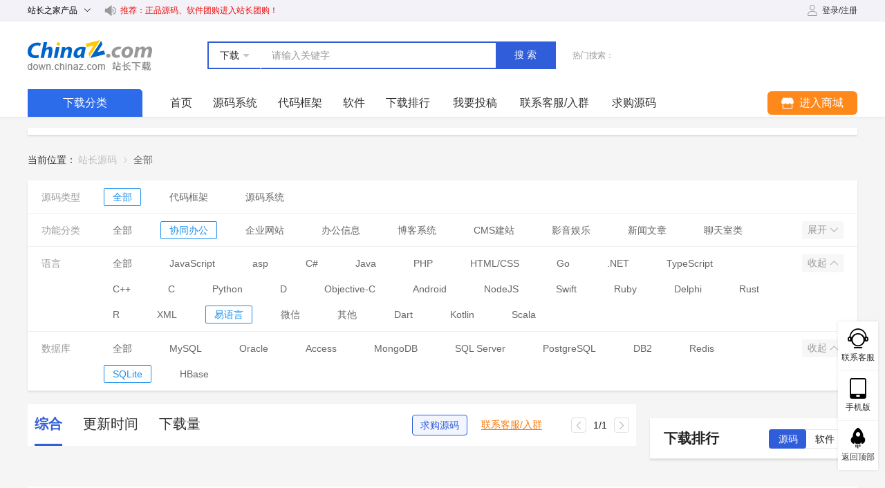

--- FILE ---
content_type: application/javascript; charset=utf-8
request_url: https://down.chinaz.com/assets/5a50613.js
body_size: 1386
content:
!function(e){function r(data){for(var r,n,f=data[0],l=data[1],d=data[2],i=0,h=[];i<f.length;i++)n=f[i],Object.prototype.hasOwnProperty.call(o,n)&&o[n]&&h.push(o[n][0]),o[n]=0;for(r in l)Object.prototype.hasOwnProperty.call(l,r)&&(e[r]=l[r]);for(v&&v(data);h.length;)h.shift()();return c.push.apply(c,d||[]),t()}function t(){for(var e,i=0;i<c.length;i++){for(var r=c[i],t=!0,n=1;n<r.length;n++){var l=r[n];0!==o[l]&&(t=!1)}t&&(c.splice(i--,1),e=f(f.s=r[0]))}return e}var n={},o={33:0},c=[];function f(r){if(n[r])return n[r].exports;var t=n[r]={i:r,l:!1,exports:{}};return e[r].call(t.exports,t,t.exports,f),t.l=!0,t.exports}f.e=function(e){var r=[],t=o[e];if(0!==t)if(t)r.push(t[2]);else{var n=new Promise((function(r,n){t=o[e]=[r,n]}));r.push(t[2]=n);var c,script=document.createElement("script");script.charset="utf-8",script.timeout=120,f.nc&&script.setAttribute("nonce",f.nc),script.src=function(e){return f.p+""+{1:"6d1e2cc",2:"5ec65a1",3:"4eaf68e",4:"7a58f8a",5:"aaf34ab",6:"0fe2c1c",7:"c35a8b4",8:"e082002",9:"5fc7b8d",10:"23e7d7c",11:"6dde51a",12:"5e114f3",13:"e3adbf8",14:"18a9d0e",15:"ea0efc1",18:"f3c89a6",19:"0579966",20:"6be9b38",21:"eb91e63",22:"358a2f4",23:"8b8bfcf",24:"b089655",25:"83d8373",26:"f7efd9b",27:"17f815a",28:"1674ce1",29:"02215f3",30:"cf459ec",31:"dac676d",32:"527120b",34:"99794fc",35:"83f02e9",36:"64c08fe",37:"01f108b",38:"f0a3c82",39:"f3e8bc3",40:"e78d425",41:"1cfc743",42:"fbdad2e",43:"85c6ab9",44:"15a3d7a"}[e]+".js"}(e);var l=new Error;c=function(r){script.onerror=script.onload=null,clearTimeout(d);var t=o[e];if(0!==t){if(t){var n=r&&("load"===r.type?"missing":r.type),c=r&&r.target&&r.target.src;l.message="Loading chunk "+e+" failed.\n("+n+": "+c+")",l.name="ChunkLoadError",l.type=n,l.request=c,t[1](l)}o[e]=void 0}};var d=setTimeout((function(){c({type:"timeout",target:script})}),12e4);script.onerror=script.onload=c,document.head.appendChild(script)}return Promise.all(r)},f.m=e,f.c=n,f.d=function(e,r,t){f.o(e,r)||Object.defineProperty(e,r,{enumerable:!0,get:t})},f.r=function(e){"undefined"!=typeof Symbol&&Symbol.toStringTag&&Object.defineProperty(e,Symbol.toStringTag,{value:"Module"}),Object.defineProperty(e,"__esModule",{value:!0})},f.t=function(e,r){if(1&r&&(e=f(e)),8&r)return e;if(4&r&&"object"==typeof e&&e&&e.__esModule)return e;var t=Object.create(null);if(f.r(t),Object.defineProperty(t,"default",{enumerable:!0,value:e}),2&r&&"string"!=typeof e)for(var n in e)f.d(t,n,function(r){return e[r]}.bind(null,n));return t},f.n=function(e){var r=e&&e.__esModule?function(){return e.default}:function(){return e};return f.d(r,"a",r),r},f.o=function(object,e){return Object.prototype.hasOwnProperty.call(object,e)},f.p="/assets/",f.oe=function(e){throw console.error(e),e};var l=window.webpackJsonp=window.webpackJsonp||[],d=l.push.bind(l);l.push=r,l=l.slice();for(var i=0;i<l.length;i++)r(l[i]);var v=d;t()}([]);

--- FILE ---
content_type: application/javascript; charset=utf-8
request_url: https://down.chinaz.com/assets/99794fc.js
body_size: 3862
content:
(window.webpackJsonp=window.webpackJsonp||[]).push([[34,5,41,42],{204:function(t,e,r){"use strict";r.d(e,"a",(function(){return c}));var n=r(199);var o=r(239),f=r(143);function c(t){return function(t){if(Array.isArray(t))return Object(n.a)(t)}(t)||Object(o.a)(t)||Object(f.a)(t)||function(){throw new TypeError("Invalid attempt to spread non-iterable instance.\nIn order to be iterable, non-array objects must have a [Symbol.iterator]() method.")}()}},535:function(t,e,r){"use strict";r(634)("Set",(function(t){return function(){return t(this,arguments.length?arguments[0]:void 0)}}),r(638))},536:function(t,e,r){"use strict";r(11)({target:"Set",proto:!0,real:!0,forced:!0},{addAll:r(639)})},537:function(t,e,r){"use strict";r(11)({target:"Set",proto:!0,real:!0,forced:!0},{deleteAll:r(640)})},538:function(t,e,r){"use strict";var n=r(11),o=r(51),f=r(28),c=r(95),v=r(25),d=r(149),l=r(340);n({target:"Set",proto:!0,real:!0,forced:!0},{difference:function(t){var e=v(this),r=new(d(e,o("Set")))(e),n=c(r.delete);return l(t,(function(t){f(n,r,t)})),r}})},539:function(t,e,r){"use strict";var n=r(11),o=r(25),f=r(64),c=r(610),v=r(340);n({target:"Set",proto:!0,real:!0,forced:!0},{every:function(t){var e=o(this),r=c(e),n=f(t,arguments.length>1?arguments[1]:void 0);return!v(r,(function(t,r){if(!n(t,t,e))return r()}),{IS_ITERATOR:!0,INTERRUPTED:!0}).stopped}})},540:function(t,e,r){"use strict";var n=r(11),o=r(51),f=r(28),c=r(95),v=r(25),d=r(64),l=r(149),h=r(610),S=r(340);n({target:"Set",proto:!0,real:!0,forced:!0},{filter:function(t){var e=v(this),r=h(e),n=d(t,arguments.length>1?arguments[1]:void 0),I=new(l(e,o("Set"))),E=c(I.add);return S(r,(function(t){n(t,t,e)&&f(E,I,t)}),{IS_ITERATOR:!0}),I}})},541:function(t,e,r){"use strict";var n=r(11),o=r(25),f=r(64),c=r(610),v=r(340);n({target:"Set",proto:!0,real:!0,forced:!0},{find:function(t){var e=o(this),r=c(e),n=f(t,arguments.length>1?arguments[1]:void 0);return v(r,(function(t,r){if(n(t,t,e))return r(t)}),{IS_ITERATOR:!0,INTERRUPTED:!0}).result}})},542:function(t,e,r){"use strict";var n=r(11),o=r(51),f=r(28),c=r(95),v=r(25),d=r(149),l=r(340);n({target:"Set",proto:!0,real:!0,forced:!0},{intersection:function(t){var e=v(this),r=new(d(e,o("Set"))),n=c(e.has),h=c(r.add);return l(t,(function(t){f(n,e,t)&&f(h,r,t)})),r}})},543:function(t,e,r){"use strict";var n=r(11),o=r(28),f=r(95),c=r(25),v=r(340);n({target:"Set",proto:!0,real:!0,forced:!0},{isDisjointFrom:function(t){var e=c(this),r=f(e.has);return!v(t,(function(t,n){if(!0===o(r,e,t))return n()}),{INTERRUPTED:!0}).stopped}})},544:function(t,e,r){"use strict";var n=r(11),o=r(51),f=r(28),c=r(95),v=r(18),d=r(25),l=r(153),h=r(340);n({target:"Set",proto:!0,real:!0,forced:!0},{isSubsetOf:function(t){var e=l(this),r=d(t),n=r.has;return v(n)||(r=new(o("Set"))(t),n=c(r.has)),!h(e,(function(t,e){if(!1===f(n,r,t))return e()}),{IS_ITERATOR:!0,INTERRUPTED:!0}).stopped}})},545:function(t,e,r){"use strict";var n=r(11),o=r(28),f=r(95),c=r(25),v=r(340);n({target:"Set",proto:!0,real:!0,forced:!0},{isSupersetOf:function(t){var e=c(this),r=f(e.has);return!v(t,(function(t,n){if(!1===o(r,e,t))return n()}),{INTERRUPTED:!0}).stopped}})},546:function(t,e,r){"use strict";var n=r(11),o=r(7),f=r(25),c=r(30),v=r(610),d=r(340),l=o([].join),h=[].push;n({target:"Set",proto:!0,real:!0,forced:!0},{join:function(t){var e=f(this),r=v(e),n=void 0===t?",":c(t),o=[];return d(r,h,{that:o,IS_ITERATOR:!0}),l(o,n)}})},547:function(t,e,r){"use strict";var n=r(11),o=r(51),f=r(64),c=r(28),v=r(95),d=r(25),l=r(149),h=r(610),S=r(340);n({target:"Set",proto:!0,real:!0,forced:!0},{map:function(t){var e=d(this),r=h(e),n=f(t,arguments.length>1?arguments[1]:void 0),I=new(l(e,o("Set"))),E=v(I.add);return S(r,(function(t){c(E,I,n(t,t,e))}),{IS_ITERATOR:!0}),I}})},548:function(t,e,r){"use strict";var n=r(11),o=r(4),f=r(95),c=r(25),v=r(610),d=r(340),l=o.TypeError;n({target:"Set",proto:!0,real:!0,forced:!0},{reduce:function(t){var e=c(this),r=v(e),n=arguments.length<2,o=n?void 0:arguments[1];if(f(t),d(r,(function(r){n?(n=!1,o=r):o=t(o,r,r,e)}),{IS_ITERATOR:!0}),n)throw l("Reduce of empty set with no initial value");return o}})},549:function(t,e,r){"use strict";var n=r(11),o=r(25),f=r(64),c=r(610),v=r(340);n({target:"Set",proto:!0,real:!0,forced:!0},{some:function(t){var e=o(this),r=c(e),n=f(t,arguments.length>1?arguments[1]:void 0);return v(r,(function(t,r){if(n(t,t,e))return r()}),{IS_ITERATOR:!0,INTERRUPTED:!0}).stopped}})},550:function(t,e,r){"use strict";var n=r(11),o=r(51),f=r(28),c=r(95),v=r(25),d=r(149),l=r(340);n({target:"Set",proto:!0,real:!0,forced:!0},{symmetricDifference:function(t){var e=v(this),r=new(d(e,o("Set")))(e),n=c(r.delete),h=c(r.add);return l(t,(function(t){f(n,r,t)||f(h,r,t)})),r}})},551:function(t,e,r){"use strict";var n=r(11),o=r(51),f=r(95),c=r(25),v=r(149),d=r(340);n({target:"Set",proto:!0,real:!0,forced:!0},{union:function(t){var e=c(this),r=new(v(e,o("Set")))(e);return d(t,f(r.add),{that:r}),r}})},610:function(t,e,r){var n=r(28);t.exports=function(t){return n(Set.prototype.values,t)}},614:function(t,e,r){var n=r(11),o=r(7),f=r(113),c=r(36),v=r(34),d=r(38).f,l=r(111),h=r(347),S=r(635),I=r(152),E=r(637),T=!1,y=I("meta"),x=0,R=function(t){d(t,y,{value:{objectID:"O"+x++,weakData:{}}})},meta=t.exports={enable:function(){meta.enable=function(){},T=!0;var t=l.f,e=o([].splice),r={};r[y]=1,t(r).length&&(l.f=function(r){for(var n=t(r),i=0,o=n.length;i<o;i++)if(n[i]===y){e(n,i,1);break}return n},n({target:"Object",stat:!0,forced:!0},{getOwnPropertyNames:h.f}))},fastKey:function(t,e){if(!c(t))return"symbol"==typeof t?t:("string"==typeof t?"S":"P")+t;if(!v(t,y)){if(!S(t))return"F";if(!e)return"E";R(t)}return t[y].objectID},getWeakData:function(t,e){if(!v(t,y)){if(!S(t))return!0;if(!e)return!1;R(t)}return t[y].weakData},onFreeze:function(t){return E&&T&&S(t)&&!v(t,y)&&R(t),t}};f[y]=!0},634:function(t,e,r){"use strict";var n=r(11),o=r(4),f=r(7),c=r(147),v=r(39),d=r(614),l=r(340),h=r(151),S=r(18),I=r(36),E=r(13),T=r(206),y=r(82),x=r(341);t.exports=function(t,e,r){var R=-1!==t.indexOf("Map"),N=-1!==t.indexOf("Weak"),w=R?"set":"add",m=o[t],O=m&&m.prototype,A=m,_={},k=function(t){var e=f(O[t]);v(O,t,"add"==t?function(t){return e(this,0===t?0:t),this}:"delete"==t?function(t){return!(N&&!I(t))&&e(this,0===t?0:t)}:"get"==t?function(t){return N&&!I(t)?void 0:e(this,0===t?0:t)}:"has"==t?function(t){return!(N&&!I(t))&&e(this,0===t?0:t)}:function(t,r){return e(this,0===t?0:t,r),this})};if(c(t,!S(m)||!(N||O.forEach&&!E((function(){(new m).entries().next()})))))A=r.getConstructor(e,t,R,w),d.enable();else if(c(t,!0)){var j=new A,D=j[w](N?{}:-0,1)!=j,F=E((function(){j.has(1)})),z=T((function(t){new m(t)})),P=!N&&E((function(){for(var t=new m,e=5;e--;)t[w](e,e);return!t.has(-0)}));z||((A=e((function(t,e){h(t,O);var r=x(new m,t,A);return null!=e&&l(e,r[w],{that:r,AS_ENTRIES:R}),r}))).prototype=O,O.constructor=A),(F||P)&&(k("delete"),k("has"),R&&k("get")),(P||D)&&k(w),N&&O.clear&&delete O.clear}return _[t]=A,n({global:!0,forced:A!=m},_),y(A,t),N||r.setStrong(A,t,R),A}},635:function(t,e,r){var n=r(13),o=r(36),f=r(72),c=r(636),v=Object.isExtensible,d=n((function(){v(1)}));t.exports=d||c?function(t){return!!o(t)&&((!c||"ArrayBuffer"!=f(t))&&(!v||v(t)))}:v},636:function(t,e,r){var n=r(13);t.exports=n((function(){if("function"==typeof ArrayBuffer){var t=new ArrayBuffer(8);Object.isExtensible(t)&&Object.defineProperty(t,"a",{value:8})}}))},637:function(t,e,r){var n=r(13);t.exports=!n((function(){return Object.isExtensible(Object.preventExtensions({}))}))},638:function(t,e,r){"use strict";var n=r(38).f,o=r(81),f=r(208),c=r(64),v=r(151),d=r(340),l=r(207),h=r(209),S=r(29),I=r(614).fastKey,E=r(55),T=E.set,y=E.getterFor;t.exports={getConstructor:function(t,e,r,l){var h=t((function(t,n){v(t,E),T(t,{type:e,index:o(null),first:void 0,last:void 0,size:0}),S||(t.size=0),null!=n&&d(n,t[l],{that:t,AS_ENTRIES:r})})),E=h.prototype,x=y(e),R=function(t,e,r){var n,o,f=x(t),c=N(t,e);return c?c.value=r:(f.last=c={index:o=I(e,!0),key:e,value:r,previous:n=f.last,next:void 0,removed:!1},f.first||(f.first=c),n&&(n.next=c),S?f.size++:t.size++,"F"!==o&&(f.index[o]=c)),t},N=function(t,e){var r,n=x(t),o=I(e);if("F"!==o)return n.index[o];for(r=n.first;r;r=r.next)if(r.key==e)return r};return f(E,{clear:function(){for(var t=x(this),data=t.index,e=t.first;e;)e.removed=!0,e.previous&&(e.previous=e.previous.next=void 0),delete data[e.index],e=e.next;t.first=t.last=void 0,S?t.size=0:this.size=0},delete:function(t){var e=this,r=x(e),n=N(e,t);if(n){var o=n.next,f=n.previous;delete r.index[n.index],n.removed=!0,f&&(f.next=o),o&&(o.previous=f),r.first==n&&(r.first=o),r.last==n&&(r.last=f),S?r.size--:e.size--}return!!n},forEach:function(t){for(var e,r=x(this),n=c(t,arguments.length>1?arguments[1]:void 0);e=e?e.next:r.first;)for(n(e.value,e.key,this);e&&e.removed;)e=e.previous},has:function(t){return!!N(this,t)}}),f(E,r?{get:function(t){var e=N(this,t);return e&&e.value},set:function(t,e){return R(this,0===t?0:t,e)}}:{add:function(t){return R(this,t=0===t?0:t,t)}}),S&&n(E,"size",{get:function(){return x(this).size}}),h},setStrong:function(t,e,r){var n=e+" Iterator",o=y(e),f=y(n);l(t,e,(function(t,e){T(this,{type:n,target:t,state:o(t),kind:e,last:void 0})}),(function(){for(var t=f(this),e=t.kind,r=t.last;r&&r.removed;)r=r.previous;return t.target&&(t.last=r=r?r.next:t.state.first)?"keys"==e?{value:r.key,done:!1}:"values"==e?{value:r.value,done:!1}:{value:[r.key,r.value],done:!1}:(t.target=void 0,{value:void 0,done:!0})}),r?"entries":"values",!r,!0),h(e)}}},639:function(t,e,r){"use strict";var n=r(28),o=r(95),f=r(25);t.exports=function(){for(var t=f(this),e=o(t.add),r=0,c=arguments.length;r<c;r++)n(e,t,arguments[r]);return t}},640:function(t,e,r){"use strict";var n=r(28),o=r(95),f=r(25);t.exports=function(){for(var t,e=f(this),r=o(e.delete),c=!0,v=0,d=arguments.length;v<d;v++)t=n(r,e,arguments[v]),c=c&&t;return!!c}},97:function(t,e,r){"use strict";var n=r(29),o=r(4),f=r(7),c=r(147),v=r(39),d=r(34),l=r(341),h=r(71),S=r(148),I=r(342),E=r(13),T=r(111).f,y=r(63).f,x=r(38).f,R=r(344),N=r(343).trim,w="Number",m=o.Number,O=m.prototype,A=o.TypeError,_=f("".slice),k=f("".charCodeAt),j=function(t){var e=I(t,"number");return"bigint"==typeof e?e:D(e)},D=function(t){var e,r,n,o,f,c,v,code,d=I(t,"number");if(S(d))throw A("Cannot convert a Symbol value to a number");if("string"==typeof d&&d.length>2)if(d=N(d),43===(e=k(d,0))||45===e){if(88===(r=k(d,2))||120===r)return NaN}else if(48===e){switch(k(d,1)){case 66:case 98:n=2,o=49;break;case 79:case 111:n=8,o=55;break;default:return+d}for(c=(f=_(d,2)).length,v=0;v<c;v++)if((code=k(f,v))<48||code>o)return NaN;return parseInt(f,n)}return+d};if(c(w,!m(" 0o1")||!m("0b1")||m("+0x1"))){for(var F,z=function(t){var e=arguments.length<1?0:m(j(t)),r=this;return h(O,r)&&E((function(){R(r)}))?l(Object(e),r,z):e},P=n?T(m):"MAX_VALUE,MIN_VALUE,NaN,NEGATIVE_INFINITY,POSITIVE_INFINITY,EPSILON,MAX_SAFE_INTEGER,MIN_SAFE_INTEGER,isFinite,isInteger,isNaN,isSafeInteger,parseFloat,parseInt,fromString,range".split(","),U=0;P.length>U;U++)d(m,F=P[U])&&!d(z,F)&&x(z,F,y(m,F));z.prototype=O,O.constructor=z,v(o,w,z)}}}]);